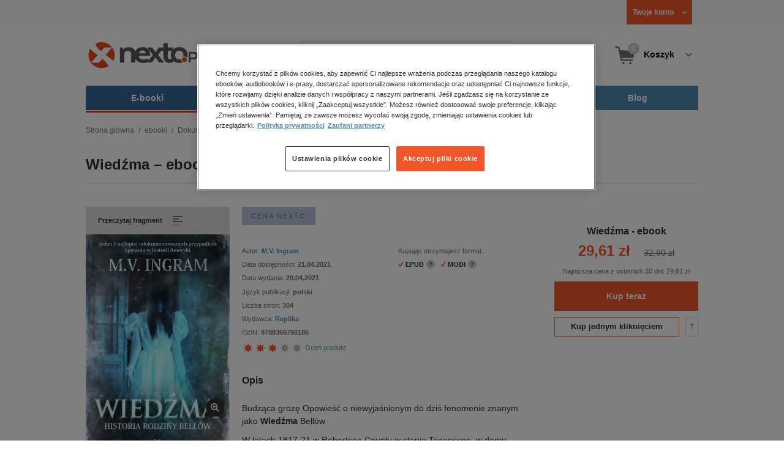

--- FILE ---
content_type: text/html;charset=utf-8
request_url: https://www.nexto.pl/ebooki/wiedzma_p1207422.xml
body_size: 18672
content:
<!DOCTYPE html>
<html lang="pl"><head><meta content="width=device-width, initial-scale=1" name="viewport"><script>var luigisboxTrackerId = '673449-882601';</script><link href="//live.luigisbox.tech" rel="dns-prefetch"><script src="https://scripts.luigisbox.tech/LBX-882601.js" async=""></script><link href="https://cdn.luigisbox.tech/autocomplete.css" rel="stylesheet"><meta content="text/html; charset=utf-8" http-equiv="content-type"><meta content="pl" http-equiv="content-language"><meta http-equiv="cache-control" content="no-cache"><meta http-equiv="pragma" content="no-cache"><meta http-equiv="expires" content="-1"><meta content="no" http-equiv="imagetoolbar"><title>Wiedźma &ndash; M.V. Ingram &ndash; ebook w epub, mobi &ndash; księgarnia internetowa Nexto.pl</title><meta property="og:title" content="Wiedźma &ndash; ebook"><meta content="NEXTO.PL" property="og:site_name"><meta content="https://www.nexto.pl/ebooki/wiedzma_p1207422.xml" property="og:url"><meta content="product" property="og:type"><meta content="https://www.nexto.pl/converter?widthMax=600&amp;img=%2Fupload%2Fpdw%2Freplika%2F873c55bb487cb3312664%2Foriginal.jpg" property="og:image"><meta name="og:description" content="Ebook Wiedźma, autor M.V. Ingram w księgarni internetowej online Nexto.pl. Korzystaj z promocji i sprawdź już dziś ebooki w formatach EPUB, MOBI, PDF."><meta content="29.61" property="og:price:amount"><meta content="PLN" property="og:price:currency"><meta content="1207422" property="product:retailer_part_no"><meta content="in stock" property="product:availability"><meta content="new" property="product:condition"><meta content="Replika" property="product:brand"><meta content="e-Kiosk S.A." name="author"><meta name="keywords" content="Wiedźma &ndash; ebook"><meta name="description" content="Ebook Wiedźma, autor M.V. Ingram w księgarni internetowej online Nexto.pl. Korzystaj z promocji i sprawdź już dziś ebooki w formatach EPUB, MOBI, PDF."><meta content="index,follow" name="robots"><meta content="pl-PL" http-equiv="content-language"><meta content="Copyright (c) 2023 e-Kiosk S.A." name="copyright"><link href="https://www.nexto.pl/ebooki/wiedzma_p1207422.xml" rel="canonical"><script src="/js/prototype.js" type="text/javascript"></script><script src="/rf/compress?merge=/js/noframe.js;/js/jmscript.js;/js/CSS.js;/js/jmutils.js;/js/Cookies.js;/js/UserProperties.js;/js/Hint.js;/js/nexto/main.js;/js/product.js;/js/UserProperties.js;/js/user.preferences.js;/js/category.js;/js/FormValidator.js;/js/Nexto.js;/js/jquery/jquery-1.7.1.min.js;/js/jquery/jquery-ui-1.8.17.custom.min.js;/js/lazysizes/lazysizes.min.js;/js/banners.js;/js/NetCookies.js;/js/AddToCart.js;/js/luigisbox.js;/js/nexto/main_v2.js;/js/nexto/jquery.customForm.js&amp;type=script" type="text/javascript"></script><script src="/js/simplebar/simplebar.min.js" type="text/javascript"></script><!-- Facebook Pixel Code --><script>
		
			!function(f,b,e,v,n,t,s)
			{if(f.fbq)return;n=f.fbq=function(){n.callMethod?
			n.callMethod.apply(n,arguments):n.queue.push(arguments)};
			if(!f._fbq)f._fbq=n;n.push=n;n.loaded=!0;n.version='2.0';
			n.queue=[];t=b.createElement(e);t.async=!0;
			t.src=v;s=b.getElementsByTagName(e)[0];
			s.parentNode.insertBefore(t,s)}(window, document,'script',
			'//connect.facebook.net/en_US/fbevents.js');
		
			fbq('init', '335999502034246');
			fbq('track', 'PageView');
		</script><noscript><img src="//www.facebook.com/tr?id=335999502034246&amp;ev=PageView&amp;noscript=1" style="display:none" width="1" height="1"></noscript><!-- End Facebook Pixel Code --><script type="text/javascript">
	"use strict";(function(scriptUrl,campaignId,disableTracking){
	window.bbDisableTracking = typeof disableTracking !== 'undefined' ? disableTracking : 0;
	if(!window.bb){window.bb=function(){
	for(var _len=arguments.length,params=Array(_len),_key=0;_key<_len;_key++){
	params[_key]=arguments[_key]}return window.bb.q.push(params)};window.bb.q=[]
	;window.bb.campaignId=campaignId;var script=document.createElement("script")
	;var firstScript=document.getElementsByTagName("script")[0];script.async=true
	;script.src=scriptUrl;firstScript.parentNode.insertBefore(script,firstScript)}
	})("https://shop-js.buybox.click/js/bb-shop.min.js", 35, 1);
</script><script xmlns:fb="http://www.facebook.com/2008/fbml" src="/js/nexto/nexto16.js" type="text/javascript"></script><script src="/js/jquery_countdown/jquery.plugin.min.js" type="text/javascript"></script><script src="/js/jquery_countdown/jquery.countdown.min.js" type="text/javascript"></script><script src="/js/jquery_countdown/jquery.countdown-pl.js" type="text/javascript"></script><script type="text/javascript">jQuery.noConflict();</script><script src="/js/jquery.cycle2.min.js" type="text/javascript"></script><script src="/js/jquery.cycle2.carousel.js" type="text/javascript"></script><script src="/js/jquery.cycle2.swipe.min.js" type="text/javascript"></script><script type="text/javascript">
		insertHints();
	</script><link href="/rf/compress?merge=/css/nexto/reset.css;/css/ajax_hint.css;/js/simplebar/simplebar.css&amp;type=link" rel="stylesheet" type="text/css"><link rel="stylesheet" href="/js/jquery/css/smoothness/jquery-ui-1.8.17.custom.css" type="text/css"><link rel="stylesheet" href="/css/nexto/style.css?1765975020" type="text/css"><!--[if lt IE 8]><link rel="stylesheet" type="text/css" href="/css/nexto/ie_fix.css" media="screen"><![endif]-->
	<!--[if lt IE 7]><link rel="stylesheet" type="text/css" href="/css/nexto/ie_fix_6.css" media="screen"><![endif]--><link href="/manifest.json" rel="manifest"><link href="/images/favicon/apple-touch-icon-152x152-precomposed.png" sizes="152x152" rel="apple-touch-icon-precomposed"><link href="/images/favicon/apple-touch-icon-144x144-precomposed.png" sizes="144x144" rel="apple-touch-icon-precomposed"><link href="/images/favicon/apple-touch-icon-120x120-precomposed.png" sizes="120x120" rel="apple-touch-icon-precomposed"><link href="/images/favicon/apple-touch-icon-114x114-precomposed.png" sizes="114x114" rel="apple-touch-icon-precomposed"><link href="/images/favicon/apple-touch-icon-72x72-precomposed.png" sizes="72x72" rel="apple-touch-icon-precomposed"><link href="/images/favicon/apple-touch-icon-precomposed.png" rel="apple-touch-icon-precomposed"><link href="/images/favicon/apple-touch-icon.png" rel="apple-touch-icon"><!--[if IE]><link rel="shortcut icon" href="/favicon.ico" /><![endif]--><meta content="#f7f7f7" name="msapplication-TileColor"><meta content="/images/favicon/apple-touch-icon-144x144-precomposed.png" name="msapplication-TileImage"><link href="/images/favicon/favicon-96x96.png" type="image/png" rel="icon"></head><body class="nexto16" id="body" lang="pl"><script>window.dataLayer = window.dataLayer || [];</script><script type="text/javascript">
		window.dataLayer.push({
			"ecommerce": {
				"detail": {
					"actionField": {"list": "ebooki/Dokument, literatura faktu, reporta\u017ce, biografie" },
					"products": [{
						"name": "Wied\u017ama \u2013 ebook",
						"id": "1415486",
						"syneriseid": "1207422",
						"price": "29.61",
						"brand": "Replika",
						"category": "ebooki/Dokument, literatura faktu, reporta\u017ce, biografie",
						"variant": ""
					}]
				}
			}
		});
	</script><!-- Google Tag Manager --><noscript><iframe style="display:none;visibility:hidden" width="0" height="0" src="//www.googletagmanager.com/ns.html?id=GTM-WC7GDLG"></iframe></noscript><script>(function(w,d,s,l,i){w[l]=w[l]||[];w[l].push({'gtm.start':
		new Date().getTime(),event:'gtm.js'});var f=d.getElementsByTagName(s)[0],
		j=d.createElement(s),dl=l!='dataLayer'?'&l='+l:'';j.async=true;j.src=
		'//www.googletagmanager.com/gtm.js?id='+i+dl;f.parentNode.insertBefore(j,f);
		})(window,document,'script','dataLayer','GTM-WC7GDLG');</script><!-- End Google Tag Manager --><div class="toolsmenu is-tablet-hide"><div class="mainwidth"><div style="display:inline-block; float: left;" class="promo-actions"></div><!--C1893251998--><div class="tool_but tool_but_account"><a rel="tl_member" href="/klub/login.xml?back=/ebooki/wiedzma_p1207422.xml"><span class="aspan"><span class="red"></span> Twoje konto </span></a></div><div class="tool_layer" id="tl_member"><div class="tl_inside"><div class="ph20 pv20 align-center"><a title="Zaloguj się" href="/klub/login.xml?login&amp;back=/ebooki/wiedzma_p1207422.xml" class="btn btn-primary btn-more"><span>Zaloguj</span></a></div><div class="ph20 align-center">
						Nie masz jeszcze konta?
					</div><div class="ph20 pv10 align-center"><a class="aregistred" href="/klub/login.xml?register">Zarejestruj się</a></div><div class="layer_menu"><ul id="N10000"><li><a href="/klub/biblioteka.xml">Biblioteka</a></li><li><a href="/klub/twojprofil.xml">Profil</a></li><li><a href="/klub/przypomnienie_hasla.xml">Resetowanie hasła</a></li><li><a href="https://nexto.pl/premium">Klub Nexto Premium</a></li><li><a href="/aktualnepromocje.xml">Promocje</a></li><li><a href="/wpisz_kod">Kod aktywacyjny</a></li><li><a href="/regulamin_nexto.xml">Regulamin Nexto</a></li><li><a href="/polityka_prywatnosci.xml">Polityka prywatności</a></li><li><a href="/partnerzy.xml">Zaufani partnerzy E-Kiosk S.A.</a></li><li><a href="/blog.xml">Blog</a></li></ul></div></div></div><div class="tool_but tool_but_points"></div>
<!-- all:16, transformer:12, transformer_creation:2/1, xml-produce:2/4, xsl-actions:7/5, --><!--C1893251998--></div></div><header><div class="mainwidth"><div class="clearfix d-md-flex justify-md-space-between align-md-center"><div class="logo"><a aria-label="Nexto.pl - ebooki, audiobooki i eprasa - wybieraj wśr&oacute;d kilkudziesięciu tysięcy tytuł&oacute;w" href="/"><img alt="Nexto - Eksięgarnia Internetowa" src="/images/nlayout/logo_nexto.png"></a><span class="visuallyhidden">Nexto.pl - ebooki, audiobooki i eprasa - wybieraj wśr&oacute;d kilkudziesięciu tysięcy tytuł&oacute;w</span></div><div id="search_v3" class="luigisbox"><form onsubmit="return FormValidator.checkInput(this.elements['search-clause'],'Proszę wpisać szukaną frazę!');" method="get" action="/szukaj.xml" id="searchbox_v2"><button onclick="searchModeToggle(); return false;" type="button" class="toggle display-search">Pokaż/schowaj wyszukiwarkę</button><fieldset><legend aria-hidden="false" class="wai">Wyszukiwarka</legend><label for="search-clause">Szukaj</label><div class="search_inner"><span class="si1"><input value="" id="search-clause" name="search-clause" type="text"></span><div class="search_inner_shadow"></div></div><button class="input_img search_but" type="submit">Szukaj</button><button onclick="return searchModeToggle();" class="hide hide-searching" type="button">Schowaj wyszukiwarkę</button></fieldset></form><script type="text/javascript">
		jQuery("#searchbox_v2").customForm({
			css : {	"#search-clause-custom" : { "-moz-box-sizing" : "content-box" }}
		});
		</script></div><!--C406696574--><div class="tool_but tool_but_cart"><a class="cart" rel="tl_cart" href="/sklep/koszyk.xml"><span class="aspan"><span class="quantity">0</span><span class="is-tablet-hide">
						Koszyk
					</span></span></a><div data-js="menu-ham" class="menu-ham"><button data-js="menu-ham-btn-open" class="menu-ham-btn-open"><svg xmlns="http://www.w3.org/2000/svg" fill="none" viewBox="0 0 32 32" height="32" width="32"><path stroke-linejoin="round" stroke-linecap="round" stroke-width="2.5" stroke="#5E5E5E" d="M5 8H27M5 16H27M5 24H27"/></svg></button><div class="tool_layer menu-ham-context"><button data-js="menu-ham-btn-close" class="menu-ham-btn-close"><svg xmlns="http://www.w3.org/2000/svg" fill="none" viewBox="0 0 32 32" height="32" width="32"><path stroke-linejoin="round" stroke-linecap="round" stroke-width="3" stroke="#396897" d="M24 8L8 24M8 8L24 24"/></svg></button><div class="tl_inside"><div class="tl_inside_bg-gray"><div class="ph20 pv20 align-center"><a class="btn btn-primary btn-more" href="/klub/login.xml?login" title="Zaloguj się"><span>Zaloguj</span></a></div><div class="ph20 align-center">
								Nie masz jeszcze konta?
							</div><div class="ph20 pv10 align-center"><a href="/klub/login.xml?register" class="aregistred">Zarejestruj się</a></div><div class="layer_menu"><ul id="N10000"><li><a href="/klub/biblioteka.xml">Biblioteka</a></li><li><a href="/klub/twojprofil.xml">Profil</a></li><li><a href="/klub/przypomnienie_hasla.xml">Resetowanie hasła</a></li><li><a href="https://nexto.pl/premium">Klub Nexto Premium</a></li><li><a href="/aktualnepromocje.xml">Promocje</a></li><li><a href="/wpisz_kod">Kod aktywacyjny</a></li><li><a href="/regulamin_nexto.xml">Regulamin Nexto</a></li><li><a href="/polityka_prywatnosci.xml">Polityka prywatności</a></li><li><a href="/partnerzy.xml">Zaufani partnerzy E-Kiosk S.A.</a></li><li><a href="/blog.xml">Blog</a></li></ul></div></div></div></div></div></div><div class="tool_layer is-tablet-hide" id="tl_cart"><div class="tl_inside"><div class="cart-empty align-center"><span class="state">Koszyk jest pusty.</span></div><div class="cart-summary"><div class="align-right"><a title="Idź do koszyka" href="/sklep/koszyk.xml" class="btn btn-more"><span>Idź do koszyka</span></a></div></div></div></div>
<!-- all:19, icurl:2, transformer:13, transformer_creation:3/1, xml-actions:1, xml-produce:3/4, xsl-actions:9/5, --><!--C406696574--></div><nav id="mainmenu_v3"><ul class="mainmenu"><li class="level0 active"><a data-disable-megamenu="0" title="Przejdź do działu: E-booki" href="/ebooki_c1015.xml"><span class="sl1">E-booki</span><span class="sl2"></span></a><div class="ext"><div aria-hidden="false" class="h3 wai">E-booki</div><span class="close"><span class="is-tablet-hide">[zamknij]</span><span class="close-submenu-btn is-desktop-hide"><svg xmlns="http://www.w3.org/2000/svg" fill="none" viewBox="0 0 32 32" height="32" width="32"><path stroke-linejoin="round" stroke-linecap="round" stroke-width="3" stroke="#396897" d="M24 8L8 24M8 8L24 24"/></svg></span></span><div class="container-fluid"><div class="row"><div class="col-9 col-md-12"><div class="h5">Kategorie</div><a title="Przejdź do działu E-booki" class="all-link" href="/ebooki_c1015.xml">Zobacz wszystkie E-booki</a><div class="megamenu-container"><div class="container-fluid"><div class="row"><div class="col-6 col-md-12"><ul class="clean"><li class="level1"><a href="/ebooki/antologia_c6803.xml">Antologia</a></li><li class="level1"><a href="/ebooki/biznes_c1027.xml">Biznes</a><ul><li class="level2"><a href="/ebooki/biznes/administracja_c6775.xml">Administracja</a></li><li class="level2"><a href="/ebooki/biznes/bankowosc_i_finanse_c6770.xml">Bankowość i Finanse</a></li><li class="level2"><a href="/ebooki/biznes/biznes_it_c6774.xml">Biznes IT</a></li><li class="level2"><a href="/ebooki/biznes/ekonomia_c6769.xml">Ekonomia</a></li><li class="level2"><a href="/ebooki/biznes/handel_i_gospodarka_c6771.xml">Handel i gospodarka</a></li><li class="level2"><a href="/ebooki/biznes/hr_kadry_c6773.xml">HR Kadry</a></li><li class="level2"><a href="/ebooki/biznes/poradniki_c6767.xml">Poradniki</a></li><li class="level2"><a href="/ebooki/biznes/raporty_i_analizy_c6772.xml">Raporty i Analizy</a></li><li class="level2"><a href="/ebooki/biznes/sprzedaz_i_obsluga_klienta_c6777.xml">Sprzedaż i obsługa klienta</a></li><li class="level2"><a href="/ebooki/biznes/transport_i_logistyka_c6776.xml">Transport i logistyka</a></li><li class="level2"><a href="/ebooki/biznes/zarzadzanie_i_marketing_c6768.xml">Zarządzanie i marketing</a></li><li class="level2"><a href="/ebooki/biznes/bestsellery_rzeczpospolitej_dla_profesjonalistow_c7694.xml">Bestsellery Rzeczpospolitej dla profesjonalist&oacute;w</a></li></ul></li><li class="level1"><a href="/ebooki/darmowe_ebooki_c1219.xml">Darmowe ebooki</a></li><li class="level1"><a href="/ebooki/dla_dzieci_i_mlodziezy_c1038.xml">Dla dzieci i młodzieży</a><ul><li class="level2"><a href="/ebooki/dla_dzieci_i_mlodziezy/bajki_c6787.xml">Bajki</a></li><li class="level2"><a href="/ebooki/dla_dzieci_i_mlodziezy/dla_dzieci_c6786.xml">Dla dzieci</a></li><li class="level2"><a href="/ebooki/dla_dzieci_i_mlodziezy/mlodziezowe_c6785.xml">Młodzieżowe</a></li></ul></li><li class="level1"><a href="/ebooki/duchowosc_i_religia_c1228.xml">Duchowość i religia</a><ul><li class="level2"><a href="/ebooki/duchowosc_i_religia/duchowosc_c6805.xml">Duchowość</a></li><li class="level2"><a href="/ebooki/duchowosc_i_religia/ezoteryka_c6806.xml">Ezoteryka</a></li><li class="level2"><a href="/ebooki/duchowosc_i_religia/religia_c6807.xml">Religia</a></li></ul></li><li class="level1"><a href="/ebooki/dokument,_literatura_faktu,_reportaze,_biografie_c1035.xml">Dokument, literatura faktu, reportaże, biografie</a><ul><li class="level2"><a href="/ebooki/dokument,_literatura_faktu,_reportaze,_biografie/biografie_c6804.xml">Biografie</a></li><li class="level2"><a href="/ebooki/dokument,_literatura_faktu,_reportaze,_biografie/esej_c6796.xml">Esej</a></li><li class="level2"><a href="/ebooki/dokument,_literatura_faktu,_reportaze,_biografie/felietony_c6793.xml">Felietony</a></li><li class="level2"><a href="/ebooki/dokument,_literatura_faktu,_reportaze,_biografie/literatura_faktu_c6792.xml">Literatura faktu</a></li><li class="level2"><a href="/ebooki/dokument,_literatura_faktu,_reportaze,_biografie/reportaze_c6795.xml">Reportaże</a></li><li class="level2"><a href="/ebooki/dokument,_literatura_faktu,_reportaze,_biografie/rozmowy_c6797.xml">Rozmowy</a></li><li class="level2"><a href="/ebooki/dokument,_literatura_faktu,_reportaze,_biografie/wywiady_i_wspomnienia_c6794.xml">Wywiady i wspomnienia</a></li></ul></li><li class="level1"><a href="/ebooki/fantastyka_c1221.xml">Fantastyka</a><ul><li class="level2"><a href="/ebooki/fantastyka/fantasy_c6763.xml">Fantasy</a></li><li class="level2"><a href="/ebooki/fantastyka/science_fiction_c6762.xml">Science Fiction</a></li></ul></li><li class="level1"><a href="/ebooki/hobby_c6822.xml">Hobby</a><ul><li class="level2"><a href="/ebooki/hobby/dom_i_ogrod_c6823.xml">Dom i Ogr&oacute;d</a></li><li class="level2"><a href="/ebooki/hobby/fotografia_cyfrowa_c6824.xml">Fotografia cyfrowa</a></li><li class="level2"><a href="/ebooki/hobby/motoryzacja_c6825.xml">Motoryzacja</a></li><li class="level2"><a href="/ebooki/hobby/poradniki_c6826.xml">Poradniki</a></li><li class="level2"><a href="/ebooki/hobby/rodzina_c6827.xml">Rodzina</a></li><li class="level2"><a href="/ebooki/hobby/sport_i_zabawa_c6828.xml">Sport i zabawa</a></li></ul></li><li class="level1"><a href="/ebooki/humor_i_satyra_c6808.xml">Humor i satyra</a></li><li class="level1"><a href="/ebooki/informatyka_c1061.xml">Informatyka</a><ul><li class="level2"><a href="/ebooki/informatyka/bazy_danych_c6809.xml">Bazy danych</a></li><li class="level2"><a href="/ebooki/informatyka/dtp_c6810.xml">DTP</a></li><li class="level2"><a href="/ebooki/informatyka/grafika_komputerowa_c6811.xml">Grafika komputerowa</a></li><li class="level2"><a href="/ebooki/informatyka/gry_c6812.xml">Gry</a></li><li class="level2"><a href="/ebooki/informatyka/hacking_c6813.xml">Hacking</a></li><li class="level2"><a href="/ebooki/informatyka/nagrywanie_plyt_cd_i_dvd_c6814.xml">Nagrywanie płyt CD i DVD</a></li><li class="level2"><a href="/ebooki/informatyka/programowanie_c6815.xml">Programowanie</a></li><li class="level2"><a href="/ebooki/informatyka/serwery_internetowe_c6816.xml">Serwery internetowe</a></li><li class="level2"><a href="/ebooki/informatyka/sieci_komputerowe_c6817.xml">Sieci komputerowe</a></li><li class="level2"><a href="/ebooki/informatyka/systemy_operacyjne_c6818.xml">Systemy operacyjne</a></li><li class="level2"><a href="/ebooki/informatyka/webmaster_c6819.xml">Webmaster</a></li></ul></li><li class="level1"><a href="/ebooki/inne_c1023.xml">Inne</a></li><li class="level1"><a href="/ebooki/jezyki_i_nauka_jezykow_c1041.xml">Języki i nauka język&oacute;w</a><ul><li class="level2"><a href="/ebooki/jezyki_i_nauka_jezykow/angielski_c6778.xml">Angielski</a></li><li class="level2"><a href="/ebooki/jezyki_i_nauka_jezykow/francuski_c6783.xml">Francuski</a></li><li class="level2"><a href="/ebooki/jezyki_i_nauka_jezykow/hiszpanski_c6780.xml">Hiszpański</a></li><li class="level2"><a href="/ebooki/jezyki_i_nauka_jezykow/inne_c6784.xml">Inne</a></li><li class="level2"><a href="/ebooki/jezyki_i_nauka_jezykow/niemiecki_c6779.xml">Niemiecki</a></li><li class="level2"><a href="/ebooki/jezyki_i_nauka_jezykow/rosyjski_c6782.xml">Rosyjski</a></li><li class="level2"><a href="/ebooki/jezyki_i_nauka_jezykow/wloski_c6781.xml">Włoski</a></li></ul></li><li class="level1"><a href="/ebooki/klasyka_c1212.xml">Klasyka</a></li><li class="level1"><a href="/ebooki/kryminal,_sensacja,_thriller_c1036.xml">Kryminał, sensacja, thriller</a><ul><li class="level2"><a href="/ebooki/kryminal,_sensacja,_thriller/horror_i_thriller_c6766.xml">Horror i Thriller</a></li><li class="level2"><a href="/ebooki/kryminal,_sensacja,_thriller/kryminal_c6764.xml">Kryminał</a></li><li class="level2"><a href="/ebooki/kryminal,_sensacja,_thriller/sensacja_c6765.xml">Sensacja</a></li></ul></li><li class="level1"><a href="/ebooki/kuchnia_c6820.xml">Kuchnia</a></li><li class="level1"><a href="/ebooki/komiks_c6788.xml">Komiks</a></li><li class="level1"><a href="/ebooki/literatura_obcojezyczna_c2588.xml">Literatura obcojęzyczna</a></li><li class="level1"><a href="/ebooki/literatura_piekna,_beletrystyka_c1258.xml">Literatura piękna, beletrystyka</a></li><li class="level1"><a href="/ebooki/lektury_szkolne_c6838.xml">Lektury szkolne</a></li></ul></div><div class="col-6 col-md-12"><ul class="clean"><li class="level1"><a href="/ebooki/naukowe_i_akademickie_c1037.xml">Naukowe i akademickie</a><ul><li class="level2"><a href="/ebooki/naukowe_i_akademickie/biologia_c6869.xml">Biologia</a></li><li class="level2"><a href="/ebooki/naukowe_i_akademickie/biznesowe_c6870.xml">Biznesowe</a></li><li class="level2"><a href="/ebooki/naukowe_i_akademickie/budownictwo_i_nieruchomosci_c6871.xml">Budownictwo i nieruchomości</a></li><li class="level2"><a href="/ebooki/naukowe_i_akademickie/chemia_c6872.xml">Chemia</a></li><li class="level2"><a href="/ebooki/naukowe_i_akademickie/ekologia_c6873.xml">Ekologia</a></li><li class="level2"><a href="/ebooki/naukowe_i_akademickie/encyklopedie_c6874.xml">Encyklopedie</a></li><li class="level2"><a href="/ebooki/naukowe_i_akademickie/filozofia_c6875.xml">Filozofia</a></li><li class="level2"><a href="/ebooki/naukowe_i_akademickie/fizyka_c6876.xml">Fizyka</a></li><li class="level2"><a href="/ebooki/naukowe_i_akademickie/geologia_i_geografia_c6877.xml">Geologia i geografia</a></li><li class="level2"><a href="/ebooki/naukowe_i_akademickie/historia_c6878.xml">Historia</a></li><li class="level2"><a href="/ebooki/naukowe_i_akademickie/inne_c6879.xml">Inne</a></li><li class="level2"><a href="/ebooki/naukowe_i_akademickie/inzynieria_i_technika_c6880.xml">Inżynieria i technika</a></li><li class="level2"><a href="/ebooki/naukowe_i_akademickie/literaturoznawstwo,_jezykoznawstwo_c6881.xml">Literaturoznawstwo, językoznawstwo</a></li><li class="level2"><a href="/ebooki/naukowe_i_akademickie/matematyka_c6882.xml">Matematyka</a></li><li class="level2"><a href="/ebooki/naukowe_i_akademickie/media_i_dziennikarstwo_c6883.xml">Media i dziennikarstwo</a></li><li class="level2"><a href="/ebooki/naukowe_i_akademickie/medycyna_c6884.xml">Medycyna</a></li><li class="level2"><a href="/ebooki/naukowe_i_akademickie/nauki_przyrodnicze_c6885.xml">Nauki przyrodnicze</a></li><li class="level2"><a href="/ebooki/naukowe_i_akademickie/nauki_spoleczne_c6886.xml">Nauki społeczne</a></li><li class="level2"><a href="/ebooki/naukowe_i_akademickie/pedagogika_c6887.xml">Pedagogika</a></li><li class="level2"><a href="/ebooki/naukowe_i_akademickie/podreczniki_c6888.xml">Podręczniki</a></li><li class="level2"><a href="/ebooki/naukowe_i_akademickie/politologia_c6889.xml">Politologia</a></li><li class="level2"><a href="/ebooki/naukowe_i_akademickie/polonistyka_c6944.xml">Polonistyka</a></li><li class="level2"><a href="/ebooki/naukowe_i_akademickie/prawo_c6890.xml">Prawo</a></li><li class="level2"><a href="/ebooki/naukowe_i_akademickie/psychologia_c6891.xml">Psychologia</a></li><li class="level2"><a href="/ebooki/naukowe_i_akademickie/slowniki_c6892.xml">Słowniki</a></li><li class="level2"><a href="/ebooki/naukowe_i_akademickie/socjologia_c6893.xml">Socjologia</a></li><li class="level2"><a href="/ebooki/naukowe_i_akademickie/zarzadzanie_c6894.xml">Zarządzanie</a></li></ul></li><li class="level1"><a href="/ebooki/obyczajowe_c1034.xml">Obyczajowe</a></li><li class="level1"><a href="/ebooki/opowiadania_c6821.xml">Opowiadania</a></li><li class="level1"><a href="/ebooki/poradniki_do_gier_c6789.xml">Poradniki do gier</a></li><li class="level1"><a href="/ebooki/poradniki_c1040.xml">Poradniki</a></li><li class="level1"><a href="/ebooki/praktyczna_edukacja,_samodoskonalenie,_motywacja_c1025.xml">Praktyczna edukacja, samodoskonalenie, motywacja</a></li><li class="level1"><a href="/ebooki/prawo_i_podatki_c1024.xml">Prawo i Podatki</a><ul><li class="level2"><a href="/ebooki/prawo_i_podatki/administracyjne_c6839.xml">Administracyjne</a></li><li class="level2"><a href="/ebooki/prawo_i_podatki/cywilne_c6840.xml">Cywilne</a></li><li class="level2"><a href="/ebooki/prawo_i_podatki/europejskie_c6841.xml">Europejskie</a></li><li class="level2"><a href="/ebooki/prawo_i_podatki/finansowe_c6842.xml">Finansowe</a></li><li class="level2"><a href="/ebooki/prawo_i_podatki/gospodarcze_i_handlowe_c6843.xml">Gospodarcze i handlowe</a></li><li class="level2"><a href="/ebooki/prawo_i_podatki/historia_i_teoria_prawa_c6844.xml">Historia i teoria prawa</a></li><li class="level2"><a href="/ebooki/prawo_i_podatki/inne_c6845.xml">Inne</a></li><li class="level2"><a href="/ebooki/prawo_i_podatki/kanoniczne_i_wyznaniowe_c6846.xml">Kanoniczne i wyznaniowe</a></li><li class="level2"><a href="/ebooki/prawo_i_podatki/karne_c6847.xml">Karne</a></li><li class="level2"><a href="/ebooki/prawo_i_podatki/komentarze_prawnicze_c6848.xml">Komentarze prawnicze</a></li><li class="level2"><a href="/ebooki/prawo_i_podatki/konstytucyjne_c6849.xml">Konstytucyjne</a></li><li class="level2"><a href="/ebooki/prawo_i_podatki/literatura_akademicka_c6850.xml">Literatura akademicka</a></li><li class="level2"><a href="/ebooki/prawo_i_podatki/literatura_aplikacyjna_c6851.xml">Literatura aplikacyjna</a></li><li class="level2"><a href="/ebooki/prawo_i_podatki/literatura_obcojezyczna_c6852.xml">Literatura obcojęzyczna</a></li><li class="level2"><a href="/ebooki/prawo_i_podatki/medyczne_c6853.xml">Medyczne</a></li><li class="level2"><a href="/ebooki/prawo_i_podatki/miedzynarodowe_c6854.xml">Międzynarodowe</a></li><li class="level2"><a href="/ebooki/prawo_i_podatki/monografie_prawnicze_c6855.xml">Monografie prawnicze</a></li><li class="level2"><a href="/ebooki/prawo_i_podatki/nieruchomosci_c6856.xml">Nieruchomości</a></li><li class="level2"><a href="/ebooki/prawo_i_podatki/orzecznictwo_c6857.xml">Orzecznictwo</a></li><li class="level2"><a href="/ebooki/prawo_i_podatki/oswiatowe_c6858.xml">Oświatowe</a></li><li class="level2"><a href="/ebooki/prawo_i_podatki/podatkowe_c6859.xml">Podatkowe</a></li><li class="level2"><a href="/ebooki/prawo_i_podatki/poradniki_c6860.xml">Poradniki</a></li><li class="level2"><a href="/ebooki/prawo_i_podatki/pracy_i_ubezpieczen_spolecznych_c6861.xml">Pracy i ubezpieczeń społecznych</a></li><li class="level2"><a href="/ebooki/prawo_i_podatki/rodzinne_i_opiekuncze_c6862.xml">Rodzinne i opiekuńcze</a></li><li class="level2"><a href="/ebooki/prawo_i_podatki/rolne_i_ochrony_srodowiska_c6863.xml">Rolne i ochrony środowiska</a></li><li class="level2"><a href="/ebooki/prawo_i_podatki/slowniki_i_leksykony_c6864.xml">Słowniki i leksykony</a></li><li class="level2"><a href="/ebooki/prawo_i_podatki/teksty_ustaw_c6865.xml">Teksty ustaw</a></li><li class="level2"><a href="/ebooki/prawo_i_podatki/wlasnosci_intelektualnej_c6866.xml">Własności intelektualnej</a></li><li class="level2"><a href="/ebooki/prawo_i_podatki/wzory_pism_c6867.xml">Wzory pism</a></li><li class="level2"><a href="/ebooki/prawo_i_podatki/zamowienia_publiczne_c6868.xml">Zam&oacute;wienia publiczne</a></li></ul></li><li class="level1"><a href="/ebooki/psychologia_c1026.xml">Psychologia</a></li><li class="level1"><a href="/ebooki/proza_c6834.xml">Proza</a></li><li class="level1"><a href="/ebooki/powiesc_c6835.xml">Powieść</a></li><li class="level1"><a href="/ebooki/popularnonaukowe_c6836.xml">Popularnonaukowe</a></li><li class="level1"><a href="/ebooki/poezja_c6837.xml">Poezja</a></li><li class="level1"><a href="/ebooki/romans_i_erotyka_c1103.xml">Romans i erotyka</a><ul><li class="level2"><a href="/ebooki/romans_i_erotyka/erotyka_c6790.xml">Erotyka</a></li><li class="level2"><a href="/ebooki/romans_i_erotyka/romans_c6791.xml">Romans</a></li></ul></li><li class="level1"><a href="/ebooki/spoleczenstwo_c6798.xml">Społeczeństwo</a><ul><li class="level2"><a href="/ebooki/spoleczenstwo/filozofia_c6802.xml">Filozofia</a></li><li class="level2"><a href="/ebooki/spoleczenstwo/psychologia_c6799.xml">Psychologia</a></li><li class="level2"><a href="/ebooki/spoleczenstwo/polityka_c6801.xml">Polityka</a></li><li class="level2"><a href="/ebooki/spoleczenstwo/socjologia_c6800.xml">Socjologia</a></li></ul></li><li class="level1"><a href="/ebooki/sztuka_c6829.xml">Sztuka</a><ul><li class="level2"><a href="/ebooki/sztuka/architektura_c6830.xml">Architektura</a></li><li class="level2"><a href="/ebooki/sztuka/kino_i_teatr_c6831.xml">Kino i Teatr</a></li><li class="level2"><a href="/ebooki/sztuka/malarstwo_c6832.xml">Malarstwo</a></li><li class="level2"><a href="/ebooki/sztuka/muzyka,_spiew,_taniec_c6833.xml">Muzyka, śpiew, taniec</a></li></ul></li><li class="level1"><a href="/ebooki/wakacje_i_podroze_c1226.xml">Wakacje i podr&oacute;że</a><ul><li class="level2"><a href="/ebooki/wakacje_i_podroze/literatura_podroznicza_c6952.xml">Literatura podr&oacute;żnicza</a></li><li class="level2"><a href="/ebooki/wakacje_i_podroze/poradnik_podroznika_c6953.xml">Poradnik podr&oacute;żnika</a></li><li class="level2"><a href="/ebooki/wakacje_i_podroze/przewodniki_c6954.xml">Przewodniki</a></li></ul></li><li class="level1"><a href="/ebooki/young_adult_c6605.xml">Young Adult</a></li><li class="level1"><a href="/ebooki/zdrowie_i_uroda_c1062.xml">Zdrowie i uroda</a></li></ul></div></div></div></div></div><div data-category="1015" data-type="bestsellers" class="col-3 reco-lazyload is-tablet-hide is-mobile-hide"></div></div></div></div></li><li class="level0"><a data-disable-megamenu="0" title="Przejdź do działu: Audiobooki" href="/audiobooki_c1033.xml"><span class="sl1">Audiobooki</span><span class="sl2"></span></a><div class="ext"><div aria-hidden="false" class="h3 wai">Audiobooki</div><span class="close"><span class="is-tablet-hide">[zamknij]</span><span class="close-submenu-btn is-desktop-hide"><svg xmlns="http://www.w3.org/2000/svg" fill="none" viewBox="0 0 32 32" height="32" width="32"><path stroke-linejoin="round" stroke-linecap="round" stroke-width="3" stroke="#396897" d="M24 8L8 24M8 8L24 24"/></svg></span></span><div class="container-fluid"><div class="row"><div class="col-9 col-md-12"><div class="h5">Kategorie</div><a title="Przejdź do działu Audiobooki" class="all-link" href="/audiobooki_c1033.xml">Zobacz wszystkie Audiobooki</a><div class="megamenu-container"><div class="container-fluid"><div class="row"><div class="col-6 col-md-12"><ul class="clean"><li class="level1"><a href="/audiobooki/darmowe_audiobooki_c1208.xml">Darmowe audiobooki</a></li><li class="level1"><a href="/audiobooki/dla_dzieci_i_mlodziezy_c1047.xml">Dla dzieci i młodzieży</a><ul><li class="level2"><a href="/audiobooki/dla_dzieci_i_mlodziezy/dla_dzieci_c6895.xml">Dla dzieci</a></li><li class="level2"><a href="/audiobooki/dla_dzieci_i_mlodziezy/dla_mlodziezy_c6896.xml">Dla młodzieży</a></li></ul></li><li class="level1"><a href="/audiobooki/dokument,_literatura_faktu,_reportaze,_biografie_c1044.xml">Dokument, literatura faktu, reportaże, biografie</a><ul><li class="level2"><a href="/audiobooki/dokument,_literatura_faktu,_reportaze,_biografie/biografie_i_autobiografie_c6929.xml">Biografie i autobiografie</a></li><li class="level2"><a href="/audiobooki/dokument,_literatura_faktu,_reportaze,_biografie/inne_c6930.xml">Inne</a></li><li class="level2"><a href="/audiobooki/dokument,_literatura_faktu,_reportaze,_biografie/literatura_faktu_c6938.xml">Literatura faktu</a></li><li class="level2"><a href="/audiobooki/dokument,_literatura_faktu,_reportaze,_biografie/pamietniki,_listy,_dzienniki_c6931.xml">Pamiętniki, listy, dzienniki</a></li><li class="level2"><a href="/audiobooki/dokument,_literatura_faktu,_reportaze,_biografie/reportaz,_dokument,_publicystyka_c6932.xml">Reportaż, dokument, publicystyka</a></li><li class="level2"><a href="/audiobooki/dokument,_literatura_faktu,_reportaze,_biografie/wspomnienia_c6933.xml">Wspomnienia</a></li></ul></li><li class="level1"><a href="/audiobooki/duchowosc_i_religia_c1210.xml">Duchowość i religia</a></li><li class="level1"><a href="/audiobooki/naukowe_i_akademickie_c1111.xml">Naukowe i akademickie</a><ul><li class="level2"><a href="/audiobooki/naukowe_i_akademickie/nauki_humanistyczne_c6911.xml">Nauki humanistyczne</a></li><li class="level2"><a href="/audiobooki/naukowe_i_akademickie/nauki_scisle_c6912.xml">Nauki ścisłe</a></li></ul></li><li class="level1"><a href="/audiobooki/biznes_c1042.xml">Biznes</a><ul><li class="level2"><a href="/audiobooki/biznes/bankowosc_i_finanse_c6913.xml">Bankowość i Finanse</a></li><li class="level2"><a href="/audiobooki/biznes/biznes_it_c6914.xml">Biznes IT</a></li><li class="level2"><a href="/audiobooki/biznes/ekonomia_c6915.xml">Ekonomia</a></li><li class="level2"><a href="/audiobooki/biznes/handel_i_gospodarka_c6916.xml">Handel i gospodarka</a></li><li class="level2"><a href="/audiobooki/biznes/poradniki_c6917.xml">Poradniki</a></li><li class="level2"><a href="/audiobooki/biznes/raporty_i_analizy_c6918.xml">Raporty i Analizy</a></li><li class="level2"><a href="/audiobooki/biznes/rynek_pracy_c6919.xml">Rynek pracy</a></li><li class="level2"><a href="/audiobooki/biznes/zarzadzanie_i_marketing_c6920.xml">Zarządzanie i marketing</a></li></ul></li><li class="level1"><a href="/audiobooki/fantastyka_c1224.xml">Fantastyka</a><ul><li class="level2"><a href="/audiobooki/fantastyka/fantastyka_c6942.xml">Fantastyka</a></li><li class="level2"><a href="/audiobooki/fantastyka/science_fiction_c6943.xml">Science Fiction</a></li></ul></li><li class="level1"><a href="/audiobooki/humor_i_satyra_c6897.xml">Humor i satyra</a></li><li class="level1"><a href="/audiobooki/inne_c5729.xml">Inne</a></li><li class="level1"><a href="/audiobooki/jezyki_i_nauka_jezykow_c1050.xml">Języki i nauka język&oacute;w</a><ul><li class="level2"><a href="/audiobooki/jezyki_i_nauka_jezykow/angielski_c6898.xml">Angielski</a></li><li class="level2"><a href="/audiobooki/jezyki_i_nauka_jezykow/francuski_c6899.xml">Francuski</a></li><li class="level2"><a href="/audiobooki/jezyki_i_nauka_jezykow/hiszpanski_c6900.xml">Hiszpański</a></li><li class="level2"><a href="/audiobooki/jezyki_i_nauka_jezykow/niderlandzki_c6901.xml">Niderlandzki</a></li><li class="level2"><a href="/audiobooki/jezyki_i_nauka_jezykow/niemiecki_c6902.xml">Niemiecki</a></li><li class="level2"><a href="/audiobooki/jezyki_i_nauka_jezykow/inne_c7836.xml">Inne</a></li><li class="level2"><a href="/audiobooki/jezyki_i_nauka_jezykow/wloski_c7837.xml">Włoski</a></li></ul></li><li class="level1"><a href="/audiobooki/kryminal,_sensacja,_thriller_c1045.xml">Kryminał, sensacja, thriller</a><ul><li class="level2"><a href="/audiobooki/kryminal,_sensacja,_thriller/horror_i_thriller_c6936.xml">Horror i Thriller</a></li><li class="level2"><a href="/audiobooki/kryminal,_sensacja,_thriller/kryminal_c6937.xml">Kryminał</a></li><li class="level2"><a href="/audiobooki/kryminal,_sensacja,_thriller/sensacja_c6940.xml">Sensacja</a></li></ul></li><li class="level1"><a href="/audiobooki/lektury_szkolne,_opracowania_lektur_c1046.xml">Lektury szkolne, opracowania lektur</a></li><li class="level1"><a href="/audiobooki/literatura_piekna,_beletrystyka_c1204.xml">Literatura piękna, beletrystyka</a></li><li class="level1"><a href="/audiobooki/obyczajowe_c1043.xml">Obyczajowe</a></li></ul></div><div class="col-6 col-md-12"><ul class="clean"><li class="level1"><a href="/audiobooki/obcojezyczne_c6921.xml">Obcojęzyczne</a></li><li class="level1"><a href="/audiobooki/opowiadania_c6935.xml">Opowiadania</a></li><li class="level1"><a href="/audiobooki/pakiety_audio_c1109.xml">Pakiety audio</a></li><li class="level1"><a href="/audiobooki/poradniki_c1049.xml">Poradniki</a><ul><li class="level2"><a href="/audiobooki/poradniki/biznesowe_c6922.xml">Biznesowe</a></li><li class="level2"><a href="/audiobooki/poradniki/hobby_c6923.xml">Hobby</a></li><li class="level2"><a href="/audiobooki/poradniki/poradniki_o_dietach_c6924.xml">Poradniki o dietach</a></li><li class="level2"><a href="/audiobooki/poradniki/psychologiczne_c6925.xml">Psychologiczne</a></li><li class="level2"><a href="/audiobooki/poradniki/rozwoj_osobisty_c6926.xml">Rozw&oacute;j osobisty</a></li><li class="level2"><a href="/audiobooki/poradniki/zdrowie_i_uroda_c6927.xml">Zdrowie i Uroda</a></li></ul></li><li class="level1"><a href="/audiobooki/praktyczna_edukacja,_samodoskonalenie,_motywacja_c1053.xml">Praktyczna edukacja, samodoskonalenie, motywacja</a></li><li class="level1"><a href="/audiobooki/prasa_c2550.xml">Prasa</a></li><li class="level1"><a href="/audiobooki/psychologia_c1051.xml">Psychologia</a></li><li class="level1"><a href="/audiobooki/powiesc_c6934.xml">Powieść</a></li><li class="level1"><a href="/audiobooki/proza_c6941.xml">Proza</a></li><li class="level1"><a href="/audiobooki/romans_i_erotyka_c1048.xml">Romans i erotyka</a><ul><li class="level2"><a href="/audiobooki/romans_i_erotyka/erotyka_c6905.xml">Erotyka</a></li><li class="level2"><a href="/audiobooki/romans_i_erotyka/romans_c6906.xml">Romans</a></li></ul></li><li class="level1"><a href="/audiobooki/sluchowiska_c6908.xml">Słuchowiska</a></li><li class="level1"><a href="/audiobooki/sport_c7749.xml">Sport</a></li><li class="level1"><a href="/audiobooki/wakacje_i_podroze_c1222.xml">Wakacje i podr&oacute;że</a><ul><li class="level2"><a href="/audiobooki/wakacje_i_podroze/literatura_podroznicza_c6939.xml">Literatura podr&oacute;żnicza</a></li><li class="level2"><a href="/audiobooki/wakacje_i_podroze/poradnik_podroznika_c6903.xml">Poradnik podr&oacute;żnika</a></li><li class="level2"><a href="/audiobooki/wakacje_i_podroze/przewodniki_c6904.xml">Przewodniki</a></li></ul></li><li class="level1"><a href="/audiobooki/young_adult_c6606.xml">Young Adult</a></li></ul></div></div></div></div></div><div data-category="1033" data-type="bestsellers" class="col-3 reco-lazyload is-tablet-hide is-mobile-hide"></div></div></div></div></li><li class="level0"><a data-disable-megamenu="" title="Przejdź do działu: E-prasa" href="/e-prasa_c1014.xml"><span class="sl1">E-prasa</span><span class="sl2"></span></a><div class="ext"><div aria-hidden="false" class="h3 wai">E-prasa</div><span class="close"><span class="is-tablet-hide">[zamknij]</span><span class="close-submenu-btn is-desktop-hide"><svg xmlns="http://www.w3.org/2000/svg" fill="none" viewBox="0 0 32 32" height="32" width="32"><path stroke-linejoin="round" stroke-linecap="round" stroke-width="3" stroke="#396897" d="M24 8L8 24M8 8L24 24"/></svg></span></span><div class="container-fluid"><div class="row"><div class="col-9 col-md-12"><div class="h5">Kategorie</div><a title="Przejdź do działu E-prasa" class="all-link" href="/e-prasa_c1014.xml">Zobacz wszystkie E-prasa</a><div class="megamenu-container"><div class="container-fluid"><div class="row"><div class="col-6 col-md-12"><ul class="clean"><li class="level1"><a href="/e-prasa/budownictwo,_aranzacja_wnetrz_c1013.xml">budownictwo, aranżacja wnętrz</a></li><li class="level1"><a href="/e-prasa/biznesowe,_branzowe,_gospodarka_c1010.xml">biznesowe, branżowe, gospodarka</a></li><li class="level1"><a href="/e-prasa/darmowe_wydania_c1029.xml">darmowe wydania</a></li><li class="level1"><a href="/e-prasa/dzienniki_c1005.xml">dzienniki</a></li><li class="level1"><a href="/e-prasa/edukacja_c1108.xml">edukacja</a></li><li class="level1"><a href="/e-prasa/hobby,_sport,_rozrywka_c1016.xml">hobby, sport, rozrywka</a></li><li class="level1"><a href="/e-prasa/komputery,_internet,_technologie,_informatyka_c1018.xml">komputery, internet, technologie, informatyka</a></li><li class="level1"><a href="/e-prasa/kobiece,_lifestyle,_kultura_c1019.xml">kobiece, lifestyle, kultura</a></li></ul></div><div class="col-6 col-md-12"><ul class="clean"><li class="level1"><a href="/e-prasa/polityka,_spoleczno-informacyjne_c1022.xml">polityka, społeczno-informacyjne</a></li><li class="level1"><a href="/e-prasa/psychologiczne_c1078.xml">psychologiczne</a></li><li class="level1"><a href="/e-prasa/inne_c1557.xml">inne</a></li><li class="level1"><a href="/e-prasa/popularno-naukowe_c1944.xml">popularno-naukowe</a></li><li class="level1"><a href="/e-prasa/historia_c1945.xml">historia</a></li><li class="level1"><a href="/e-prasa/zdrowie_c2074.xml">zdrowie</a></li><li class="level1"><a href="/e-prasa/religie_c2370.xml">religie</a></li></ul></div></div></div></div></div><div data-category="1014" data-type="bestsellers" class="col-3 reco-lazyload is-tablet-hide is-mobile-hide"></div></div></div></div></li><li class="level0"><a data-disable-megamenu="1" title="Przejdź do działu: Polecane" href="/polecane_c4231.xml"><span class="sl1">Polecane</span><span class="sl2"></span></a></li><li class="level0"><a data-disable-megamenu="1" title="Przejdź do działu: Blog" href="/blog"><span class="sl1">Blog</span><span class="sl2"></span></a></li></ul></nav></div></header><div id="hookCookieMessage"></div><div id="content"><div class="mainwidth cols1"><div id="main" class="nomainright main-content__product-list col-md-12"><div id="breadcrumbs" class="nomainright_b"><ul vocab="https://schema.org/" typeof="BreadcrumbList"><li typeof="ListItem" property="itemListElement" class="first"><a typeof="WebPage" property="item" href="/"><span property="name">Strona gł&oacute;wna</span></a><meta content="1" property="position"></li><li typeof="ListItem" property="itemListElement"><a typeof="WebPage" property="item" href="/ebooki_c1015.xml"><span property="name">ebooki</span></a><meta content="2" property="position"></li><li typeof="ListItem" property="itemListElement"><a typeof="WebPage" property="item" href="/ebooki/dokument,_literatura_faktu,_reportaze,_biografie_c1035.xml"><span property="name">Dokument, literatura faktu, reportaże, biografie</span></a><meta content="3" property="position"></li><li typeof="ListItem" property="itemListElement"><span property="name">Wiedźma</span><meta content="4" property="position"></li></ul></div><!--C1201876860--><div class="message_box"></div>
<!-- all:128, icurl:2/5, transformer:2/13, transformer_creation:4/1, xml-actions:1, xml-produce:4/5, xsl-actions:14/105, --><!--C1201876860--><script type="text/javascript">
		var fbCommentTitle = "Wied\u017ama";
		var fbCommentDesc = "Budz\u0105ca groz\u0119 Opowie\u015b\u0107 o niewyja\u015bnionym do dzi\u015b fenomenie znanym jako Wied\u017ama Bell\u00f3w\n\n \n W latach 1817-21 w Robertson County w stanie Tennessee, w domu Bell\u00f3w, mia\u0142y miejsce paranormalne...";
		var fbCommentImg = "/upload/pdw/replika/873c55bb487cb3312664/original.jpg".length>0?"http://www.nexto.pl/converter?widthMax=90&heightMax=90&img=/upload/pdw/replika/873c55bb487cb3312664/original.jpg":"";
		var fbCommentUrl = "https://www.nexto.pl/ebooki/wiedzma_p1207422.xml";
		var fbValidDomain = true;
	</script><div class="product_wrapper" data-gtm-href="https://www.nexto.pl/ebooki/wiedzma_p1207422.xml" data-gtm-id="1415486" data-gtm-syneriseid="1207422" data-gtm-name="Wiedźma &ndash; ebook" data-gtm-brand="Replika" data-gtm-position="" data-gtm-price="32.9" data-gtm-category="ebooki/Dokument, literatura faktu, reportaże, biografie"><h1>Wiedźma &ndash; ebook</h1><div class="container"><div class="row"><div class="col-3 col-md-4 col-mds-12"><div class="cover_container with-demo-online"><span class="free_sample"><a rel="nofollow" target="demoReader" title="Dostęp przez Nexto-Reader" href="/demo-reader.xml?e=1415486&amp;demo=true&amp;to=true" class="link link-demo"><span>Przeczytaj fragment</span></a></span><a onclick="bigPoster(this); return false;" title="Pokaż okładkę w powiększeniu" class="zoom" target="_blank" href="/upload/pdw/replika/873c55bb487cb3312664/original.jpg" rel="nofollow"><picture class="cover"><img data-src="/converter?widthMax=470&amp;amp;heightMax=670&amp;amp;img=%2Fupload%2Fpdw%2Freplika%2F873c55bb487cb3312664%2Foriginal.jpg" src="/images/share/ajaxSpinner.gif" class="lazyload" alt="ebooki: Wiedźma &ndash; ebook"></picture></a><div class="show-below-small-tablet"><div class="product-tags"><span title="Cena Nexto" class="tag lower-price-global">CENA NEXTO</span></div><div class="product_title">Wiedźma &ndash; ebook</div><div class="product_author"><b><a title="M.V. Ingram" href="/szukaj/autor/M.V.%20Ingram#filters">M.V. Ingram</a></b>
	&nbsp;
</div></div></div><div class="getfiles"><a class="c" target="_blank" href="/upload/pdw/replika/873c55bb487cb3312664/original.jpg" title="Wiedźma &ndash; ebook &ndash; okładka">Okładka</a><a class="t" href="/upload/pdw/replika/873c55bb487cb3312664/free/873c55bb487cb3312664.epub" title="Wiedźma &ndash; ebook &ndash; pobierz darmowy fragment">
											Pobierz darmowy fragment
										</a><a class="reviews" href="#reviews" title="Opinie o produkcie">Opinie o produkcie</a></div><div class="show-below-small-tablet"><div class="product_rating"><a href="#reviews" title="Zobacz opinie o produkcie"><span class="rating-wrapper"><span class="rating-label">
			Ocena:  </span><span title="Ocena: 3/5, oceniających: 1 " class="rating-box"><span class="rating rating3"><span aria-hidden="false" class="wai"><span>3</span> (<span>1</span> oceniający)
					</span></span></span></span>
									Oceń produkt
								</a></div></div><div class="button is-tablet-small-hide"></div></div><div class="col-9 col-md-8 col-mds-12"><div class="is-tablet-small-hide"><div class="product-tags"><span title="Cena Nexto" class="tag lower-price-global">CENA NEXTO</span></div></div><div class="container"><div class="row"><div class="col-6 col-md-12"><div class="container product-meta"><div class="row"><div class="col-3 col-md-6 col-sml-12 order-sml-2"><p class="is-tablet-small-hide"><label>Autor:&nbsp;</label><b><a title="M.V. Ingram" href="/szukaj/autor/M.V.%20Ingram#filters">M.V. Ingram</a></b>
	&nbsp;
</p><p><label>Data dostępności:&nbsp;</label><b>21.04.2021</b></p><p><label>Data wydania:&nbsp;</label><b>20.04.2021</b></p><p><label>Język publikacji:&nbsp;</label><b>polski</b></p><p><label>Liczba stron:&nbsp;</label><b>304</b></p><p><label>Wydawca:&nbsp;</label><b><a title="Replika" href="/szukaj/wydawca/Replika">Replika</a></b></p><p><label>ISBN:&nbsp;</label><b>9788366790186</b></p><p class="is-tablet-small-hide"><a href="#reviews" title="Zobacz opinie o produkcie"><span class="rating-wrapper"><span class="rating-label">
			Ocena:  </span><span title="Ocena: 3/5, oceniających: 1 " class="rating-box"><span class="rating rating3"><span aria-hidden="false" class="wai"><span>3</span> (<span>1</span> oceniający)
					</span></span></span></span>

														Oceń produkt
													</a></p></div><div class="col-3 col-md-6 col-sml-12 order-sml-1"><div id="formats_available"><p class="default"><label>Kupując otrzymujesz format:</label></p><ul class="formats"><li><b title="EPUB (znak&nbsp;wodny)" class="epub">EPUB</b></li><li><b title="MOBI (znak&nbsp;wodny)" class="mobi">MOBI</b></li></ul></div><div id="social_widgets"></div></div></div></div><div class="head head_body"><div class="h3"><span>Opis</span></div></div><div class="content"><p>Budząca grozę Opowieść o niewyjaśnionym do dziś fenomenie znanym jako <strong>Wiedźma</strong> Bell&oacute;w</p><p>W latach 1817-21 w Robertson County w stanie Tennessee, w domu Bell&oacute;w, miały miejsce paranormalne manifestacje niewidzialnej istoty. Okazało się, że rodzinę nawiedza duch nazwany z uwagi na pewne lokalne skojarzenia &bdquo;wiedźmą&rdquo;.</p><p>Początkowo wizyty objawiały się niewyjaśnionymi odgłosami. Potem doszły szepty, głosy dobiegające ze ścian, śpiewy, zaczęły się poruszać przedmioty. Z czasem manifestacje przybierały coraz gwałtowniejsze formy; dla jednych były jedynie budzącą grozę ciekawostką, dla innych udręką. W efekcie doprowadziły do tragicznego finału &ndash; śmierci Johna Bella.</p><p>Niewidzialna istota objawiała się na r&oacute;żne sposoby. Przemawiała, dialogowała, przytaczała wyimki z Pisma Świętego i modlitw, poprawiała kaznodziej&oacute;w. Cytowała także kazania wygłaszane nawet w odległych miejscowościach, na dodatek w tym samym czasie. Donosiła o tym, co dzieje się w okolicznych domach, miała wgląd w myśli i zamierzenia domownik&oacute;w i ich gości.</p><p>Opr&oacute;cz multilokacji miała wygłaszać przepowiednie i przemieszczać się z niewyobrażalną prędkością. Zwodziła słuchaczy co do swej natury i istoty. Wprowadzała w domu Bell&oacute;w chaos i wabiła niepożądane tłumy ciekawskich gości.</p><p>Opracowanie Ingrama to obszerny, analityczny komentarz do pamiętnikarskiego zapisu Richarda Williama Bella Nasz rodzinny kłopot. Wspomnienia te, spisane w 1846 roku, przeleżały w archiwach rodzinnych do śmierci wszystkich członk&oacute;w rodziny Bell&oacute;w pamiętających wizytę wiedźmy i zostały po raz pierwszy opublikowane właśnie w tej książce.</p><p>Martin Van Buren <strong>Ingram</strong> urodził się 20 czerwca 1832 roku w pobliżu Guthrie w stanie Kentucky. Jako okaleczony weteran amerykańskiej wojny domowej, zaczął wydawać lokalną gazetę i na dobre związał się z przemysłem prasowym, dop&oacute;ki pozwalało mu na to zdrowie. Wydana w 1894 roku <strong>Wiedźma</strong> przyniosła mu sporą popularność. M.V. <strong>Ingram</strong> zmarł w październiku 1909 roku.</p></div></div><div class="col-3 col-md-12"><div id="buybox"><!--C-85508010--><div><form method="post" action="/sklep/koszyk.xml" class="buybox_form" id="buybox-issue-form"><input value="add" name="event" type="hidden"><input value="1415486" name="oi_issue_id" type="hidden"><div class="buybox-in issue"><div class="h3 align-center">Wiedźma - ebook</div><div class="prices"><label>Cena:&nbsp;</label><strong class="price">29,61&nbsp;zł
						</strong><span class="oldprice">32,90&nbsp;zł</span></div><div class="omnibus">
					Najniższa cena z ostatnich 30 dni: <span>29,61&nbsp;zł</span></div><div class="option option-cart"><button type="submit" class="btn btn-primary btn-xxl add-to-cart"><span>Kup teraz</span></button></div><div class="option option-oneclick notlogged"><button title="Przejdź do strony logowania" class="btn btn-default notlogged" id="button-issue-oneclick" type="button">
			Kup jednym kliknięciem
		</button><b class="oneclick">?</b><script type="text/javascript">jQuery('#button-issue-oneclick').click(function(){document.location.href= '/klub/login.xml?back=/ebooki/wiedzma_p1207422.xml';});</script></div></div></form></div>
<!-- all:142, icurl:3/6, transformer:3/14, transformer_creation:5/1, xml-actions:1, xml-produce:5/6, xsl-actions:20/109, --><!--C-85508010--></div></div></div></div></div></div></div><div class="clear"></div><script id="template-recommend" type="text/x-template">
<div class="recommender-box view-grid" v-if="items && items.length >= 6">

	<div class="h2">
		<span>{{ trans('recommend.title') }}</span>
	</div>

	<ul class="productslist cycle-slideshow-noinit" :id="name + '-cycle'"
		data-cycle-manual-speed="200"
		data-cycle-swipe="true"
		data-cycle-allow-wrap="true"
		data-cycle-fx="carousel"
		data-cycle-carousel-visible="6"
		data-cycle-carousel-offset="0"
		data-cycle-slides="> li"
		data-cycle-log="false"
		data-cycle-timeout="0"
		data-cycle-net-loaded="1"
	>
		<div class="cycle-prev"></div>
		<div class="cycle-next"></div>

		<recommend-item v-for="item in items"
			:key="name.concat('-').concat(item.url)" :item="item" :is="component" />
	</ul>
</div>
</script><script id="template-recommend-item" type="text/x-template">

<li :class="{featured: (attributes.special_tag && attributes.special_tag.includes('featured'))}">
	<div class="container">
		<div class="row">

			<div class="col-2 col-md-3 col-mds-4 col-sml-5 col-sm-12">
				<a rel="nofollow" class="image" :href="attributes.web_url" :title="'Więcej informacji o: ' + attributes.title">
					<picture class="cover" v-if="attributes.image_link">
						<img class="lazyload" src="/images/share/ajaxSpinner.gif"
							:data-src="attributes.image_link" :alt="attributes.title"/>
					</picture>
				</a>
			</div>

			<div class="col-7 col-md-9 col-mds-8 col-sml-7 col-sm-12">
				<div class="product-tags">
					<span class="tag preview" title="Zapowiedź" v-if="attributes.special_tag && attributes.special_tag.includes('preview')">Zapowiedź</span>
					<span class="tag preview" title="Przedsprzedaż" v-if="attributes.special_tag && attributes.special_tag.includes('preorder')">Przedsprzedaż</span>

					<template v-if="!(attributes.special_tag && attributes.special_tag.includes('preview'))">
						<span class="tag new-item" title="Nowość" v-if="attributes.special_tag && attributes.special_tag.includes('news')">Nowość</span>
						<span class="tag bestseller" title="Bestseller" v-if="attributes.special_tag && attributes.special_tag.includes('bestseller')">Bestseller</span>

						<template v-if="itgState.prices && itgState.prices[attributes.item_id] && itgState.prices[attributes.item_id].discount > 0">
							<template v-if="!itgState.prices[attributes.item_id].isPremium">
								<span v-if="itgState.prices[attributes.item_id].isPromo" class="tag lower-price" title="Promocja">PROMOCJA -{{itgState.prices[attributes.item_id].discount}}%</span>
								<span v-else class="tag lower-price-global" title="Cena Nexto">CENA NEXTO</span>
							</template>
							<template v-else>
								<span v-if="itgState.prices[attributes.item_id].isPromo" title="Promocja" class="tag lower-price">Promocja -{{itgState.prices[attributes.item_id].discount}}%</span>
								<span v-if="itgState.prices[attributes.item_id].isPremium === true" title="Premium" class="tag premium">Premium</span>
							</template>
						</template>
					</templete>
				</div>

				<div class="container">
					<div class="row">
						<div class="col-5 col-md-8 col-mds-12">
							<div class="h3">
								<a :href="attributes.web_url" class="title" :title="'Więcej informacji o: ' + attributes.title">{{attributes.title}}</a>
							</div>
						</div>

						<div class="col-2 col-md-4 col-mds-12">
							<p class="value price">
								<span class="wai" aria-hidden="false">Cena: </span>

								<strong class="nprice" v-if="itgState.prices && itgState.prices[attributes.item_id] && itgState.prices[attributes.item_id].priceAmount > 0">
									{{itgState.prices[attributes.item_id].priceAmount | price}}
								</strong>
								<strong class="nprice" v-else-if="itgState.prices && itgState.prices[attributes.item_id] && itgState.prices[attributes.item_id].priceAmount === 0">
									<span class="free-product">Produkt bezpłatny</span>
								</strong>
								<span class="oldprice" v-if="itgState.prices && itgState.prices[attributes.item_id] && itgState.prices[attributes.item_id].priceOldAmount > 0">
									<del>{{itgState.prices[attributes.item_id].priceOldAmount | price}}</del>
								</span>

								<span v-if="itgState.prices && itgState.prices[attributes.item_id] && itgState.prices[attributes.item_id].omnibusPriceAmount">
									Najniższa cena z ostatnich 30 dni: <span>{{itgState.prices[attributes.item_id].omnibusPriceAmount | price}}</span>
								</span>
							</p>

							

						</div>
					</div>
				</div>
			</div>
		</div>
	<div>
</li>
</script><div id="recommender-product-1"><div class="recommender reco-lazyload"><span>Ładowanie rekomendacji&hellip;</span></div></div><div id="recommender-product-2"><div class="recommender reco-lazyload"><span>Ładowanie rekomendacji&hellip;</span></div></div><div id="recommender-product-3"><div class="recommender reco-lazyload"><span>Ładowanie rekomendacji&hellip;</span></div></div><script>
			var recommenders = [
				{element: '#recommender-product-1', type: 'item_detail_alternatives', name: 'reco-1', title: 'Polecane'},
				{element: '#recommender-product-2', type: 'item_detail_complements', name: 'reco-2', title: 'Mogą Cię zainteresować'},
				{element: '#recommender-product-3', type: 'user_click_based', name: 'reco-3', title: 'Najczęściej kupowane razem'}
			];
</script><script onload="LBInitRecommenderMany(luigisboxTrackerId, recommenders)" async="" src="https://cdn.luigisbox.tech/recco.js"></script><div style="position:absolute; top:-10000px; width:0px; height:0px;" id="FB_HiddenContainer"></div><a name="reviews"></a><div id="reviews" class="reviews"><div class="head"><div class="h3"><span>Opinie o produkcie</span></div><span class="rating-wrapper"><span class="rating-label">
			Ocena:  </span><span title="Ocena: 3/5, oceniających: 1 " class="rating-box"><span class="rating rating3"><span aria-hidden="false" class="wai"><span>3</span> (<span>1</span> oceniający)
					</span></span></span></span></div><div id="reviewsList"><div class="reviewsList"><div class="ln"><div class="container-fluid"><div class="row"><div class="col-3 col-md-3 col-mds-12 align-left"><a onClick="return loadForm()" class="btn btn-more" href="?reviewForm#reviews"><span>Dodaj opinię</span></a></div><div class="col-6 col-md-6 col-mds-6 d-md-flex justify-md-space-between justify-md-center justify-mds-flex-start"><p class="align-center">1 -
						1
						z 1 opinii
					</p></div><div class="col-3 col-md-3 col-mds-6 align-right d-md-flex align-md-center justify-md-flex-end "></div></div></div></div><ul><li><span class="rating-wrapper"><div class="rating-box"><span class="rating rating3"><span class="offscr">Ocena:3</span></span></div></span><span class="author">Renata </span><span class="div">/</span><span class="date">2021-10-31</span><p class="body">Wiele słyszałam o tej książce i często spotykam odniesienia do niej w innych książkach. Po tych wszystkich opiniach spodziewałam się super książki o poltergeiście, a dostałam co dostałam. Według mnie jest jest to książka, będąca opowieścią o pojawiającym się głosie, stukaniach i szarpaniu za włosy i kołdry, ale w konwencji wieku XVIII, czyli mało wciągające. Nie wiem, może już przeczytałam zbyt dużo książek i trudno mnie zadowolić, ale ta książka rozczarowała mnie. Po tych wszystkich opiniach spodziewałam się czegoś zupełnie innego, może coś na miarę Warrenów.</p></li></ul><div class="ln"><div class="container-fluid"><div class="row"><div class="col-3 col-md-3 col-mds-12 align-left"></div><div class="col-6 col-md-6 col-mds-6 d-md-flex justify-md-space-between justify-md-center justify-mds-flex-start"><p class="align-center">1 -
						1
						z 1 opinii
					</p></div><div class="col-3 col-md-3 col-mds-6 align-right d-md-flex align-md-center justify-md-flex-end "></div></div></div></div></div></div></div><script src="/js/AjaxCurl.js" type="text/javascript"></script><script type="text/javascript">
		var reviewsSrc = "/portlets/reviews.xml?id=1207422&_offset=";
		var reviewsOffset=0;
		function loadReviews(offset)
		{
			if (typeof(offset)!="undefined") reviewsOffset=offset;
			var f = function()
			{
				var s = reviewsSrc+reviewsOffset;
				AjaxCurl.loadInto(s,document.getElementById("reviewsList"),null,null,null,true);
			}
			importScriptWait(f);

			if (window.event) window.event.cancelBubble=true;
			return false;
		}
		var formSrc = "/portlets/reviews.xml?object_id=1207422&reviewForm";
		function loadForm()
		{
			var f = function()
			{
				var s = formSrc;
				AjaxCurl.loadInto(s,document.getElementById("reviewsList"),null,null,null,false,true);
			}

			importScriptWait(f);

			if (window.event) window.event.cancelBubble=true;
			return false;
		}

		</script><br></div></div><div class="clear"></div></div></div><div id="footer"><nav class="mainwidth"><ul><li class="first"><a title="Przejdź do sekcji: Programy Partnerskie" href="/programypartnerskie.xml">Programy Partnerskie</a></li><li><a title="Przejdź do sekcji: Nexto Reader" href="http://mobile.nexto.pl/">Nexto Reader</a></li><li><a title="Przejdź do sekcji: Polityka Prywatności" href="/polityka_prywatnosci.xml">Polityka Prywatności</a></li><li><a title="Przejdź do sekcji: Regulamin" href="/regulamin_nexto.xml">Regulamin</a></li><li><a title="Przejdź do sekcji: Regulamin Newslettera" href="/regulamin_newslettera.xml">Regulamin Newslettera</a></li><li><a title="Przejdź do sekcji: Wymagania Systemowe" href="/wymagania_systemowe.xml">Wymagania Systemowe</a></li><li><a title="Przejdź do sekcji: Pomoc" href="/pomoc/index.xml">Pomoc</a></li><li><a title="Przejdź do sekcji: Kontakt" href="/kontakt/index.xml">Kontakt</a></li><li><a title="Przejdź do sekcji: Deklaracja dostępności" href="https://e-kiosk.pl/deklaracja_dostepnosci_nexto">Deklaracja dostępności</a></li><li><a title="Przejdź do sekcji: Oferta dla firm" href="https://www.e-kiosk.pl/oferta-dla-firm">Oferta dla firm</a></li></ul></nav><div class="mainwidth footer-social-media"><a aria-label="Odwiedź nasz Facebook" class="footer-social-media__icon facebook" rel="noopener noreferrer nofollow" target="_blank" href="https://www.facebook.com/Nextopl"><svg xmlns="http://www.w3.org/2000/svg" aria-hidden="true" fill="currentColor" viewBox="0 0 24 24" height="24" width="24"><path d="M9 8h-3v4h3v12h5v-12h3.642l.358-4h-4v-1.667c0-.955.192-1.333 1.115-1.333h2.885v-5h-3.808c-3.596 0-5.192 1.583-5.192 4.615v3.385z"/></svg></a><a aria-label="Odwiedź nasz Instagram" class="footer-social-media__icon instagram" rel="noopener noreferrer nofollow" target="_blank" href="https://www.instagram.com/nextopl/"><svg xmlns="http://www.w3.org/2000/svg" aria-hidden="true" fill="currentColor" viewBox="0 0 24 24" height="24" width="24"><path d="M12 2.163c3.204 0 3.584.012 4.85.07 3.252.148 4.771 1.691 4.919 4.919.058 1.265.069 1.645.069 4.849 0 3.205-.012 3.584-.069 4.849-.149 3.225-1.664 4.771-4.919 4.919-1.266.058-1.644.07-4.85.07-3.204 0-3.584-.012-4.849-.07-3.26-.149-4.771-1.699-4.919-4.92-.058-1.265-.07-1.644-.07-4.849 0-3.204.013-3.583.07-4.849.149-3.227 1.664-4.771 4.919-4.919 1.266-.057 1.645-.069 4.849-.069zm0-2.163c-3.259 0-3.667.014-4.947.072-4.358.2-6.78 2.618-6.98 6.98-.059 1.281-.073 1.689-.073 4.948 0 3.259.014 3.668.072 4.948.2 4.358 2.618 6.78 6.98 6.98 1.281.058 1.689.072 4.948.072 3.259 0 3.668-.014 4.948-.072 4.354-.2 6.782-2.618 6.979-6.98.059-1.28.073-1.689.073-4.948 0-3.259-.014-3.667-.072-4.947-.196-4.354-2.617-6.78-6.979-6.98-1.281-.059-1.69-.073-4.949-.073zm0 5.838c-3.403 0-6.162 2.759-6.162 6.162s2.759 6.163 6.162 6.163 6.162-2.759 6.162-6.163c0-3.403-2.759-6.162-6.162-6.162zm0 10.162c-2.209 0-4-1.79-4-4 0-2.209 1.791-4 4-4s4 1.791 4 4c0 2.21-1.791 4-4 4zm6.406-11.845c-.796 0-1.441.645-1.441 1.44s.645 1.44 1.441 1.44c.795 0 1.439-.645 1.439-1.44s-.644-1.44-1.439-1.44z"/></svg></a><a aria-label="Odwiedź nasz YouTube" class="footer-social-media__icon youtube" rel="noopener noreferrer nofollow" target="_blank" href="https://www.youtube.com/c/nexto"><svg xmlns="http://www.w3.org/2000/svg" aria-hidden="true" fill="currentColor" viewBox="0 0 24 24" height="24" width="24"><path d="M19.615 3.184c-3.604-.246-11.631-.245-15.23 0-3.897.266-4.356 2.62-4.385 8.816.029 6.185.484 8.549 4.385 8.816 3.6.245 11.626.246 15.23 0 3.897-.266 4.356-2.62 4.385-8.816-.029-6.185-.484-8.549-4.385-8.816zm-10.615 12.816v-8l8 3.993-8 4.007z"/></svg></a></div><div class="site-width"><div class="fn-logos"></div><div class="fn-logos"><p class="copyright">Copyright &copy;
					2026 <a target="_blank" title="Przejdź do e-Kiosku dla Firm" rel="nofollow" href="http://dlafirm.e-kiosk.pl/">e-Kiosk S.A.<span aria-hidden="false" class="wai"> &ndash; e-booki, audiobooki, e-prasa</span></a></p></div><div class="authors"></div></div></div><script onload="LBInitAutocomplete(luigisboxTrackerId)" async="" src="https://cdn.luigisbox.tech/autocomplete.js"></script><script type="text/javascript">
	var _gaq = _gaq || [];
	_gaq.push(['_setAccount', 'UA-659520-1']);
	_gaq.push(['_setDomainName', 'www.nexto.pl']);
	_gaq.push(['_setAllowLinker', true]);
	_gaq.push(['_trackPageview']);

	(function() {
		var ga = document.createElement('script'); ga.type = 'text/javascript'; ga.async = true;
		//T#16344, 2012-09-13, remarketing script instead of ga.js
		ga.src = ('https:' == document.location.protocol ? 'https://' : 'http://') + 'stats.g.doubleclick.net/dc.js';
		var s = document.getElementsByTagName('script')[0]; s.parentNode.insertBefore(ga, s);
	})();
	</script><script type="text/javascript">
				NetCookies.grab();
				if (document.cookie.indexOf("RFS=")==-1) importScript('/rf/ps?&'+Math.random());
			</script><!-- Kod tagu remarketingowego Google --><script type="text/javascript">
		var google_conversion_id = 984271310;
		var google_custom_params = window.google_tag_params;
		var google_remarketing_only = true;
	</script><script src="//www.googleadservices.com/pagead/conversion.js" type="text/javascript"></script><noscript><div style="display:inline;position:absolute;"><img src="//googleads.g.doubleclick.net/pagead/viewthroughconversion/984271310/?value=0&amp;guid=ON&amp;script=0" alt="" style="border-style:none;" width="1" height="1"></div></noscript><script type="text/javascript">
		var _smid = "f2p4h62otlx8f2bg";
		(function() {
		  var sm = document.createElement('script'); sm.type = 'text/javascript'; sm.async = true;
		  sm.src = ('https:' == document.location.protocol ? 'https://' : 'http://') + 'app2.salesmanago.pl/static/sm.js';
		  var s = document.getElementsByTagName('script')[0]; s.parentNode.insertBefore(sm, s);
		})();
	</script><script src="https://app2.salesmanago.pl/dynamic/f2p4h62otlx8f2bg/popups.js"></script><script type="text/javascript">
	

    (function () {
        window.itsClickPI = {

            // MANDATORY FIELD: This is the web page address OR a short description of the conversion page.
            // Examples: www.shop.com/dresses/red-dress123.html, Check-Out, Registration Complete
            siteId : 'nexto',

            // OPTIONAL FIELDS: These are additional OnPage parameters
            userVal1 : '',  // Web page defined value 1
            userVal2 : '',  // Web page defined value 2

            // DO NOT CHANGE. The following parameters are used to identify the advertiser and the tracking domain.
            advId : 'i5034842',
            trcDomain : 'marketing.tr.netsalesmedia.pl'

        };

        // DO NOT CHANGE. The following lines assure tracking functionality.
        var en = function(v) {if (v) {if (typeof(encodeURIComponent) == 'function') {return (encodeURIComponent(v));}return (escape(v));}};var ts = function() {var d = new Date();var t = d.getTime();return (t);};var im = function(s) {if (document.images) {if (typeof(ia) != 'object') {var ia = new Array();}var i = ia.length;ia[i] = new Image();ia[i].src = s;ia[i].onload = function() {};} else {document.write('<img src="' + s + '" height="1" width="1" border="0" alt="" style="display:none;">');}};var pr = 'http' + (document.location.protocol == 'https:' ? 's' : '') + ':';var cp = function(o) {var v = 'tst=' + ts();if (o.admCode) {v += '&amc=' + en(o.admCode);}if (o.subCode) {v += '&smc=' + en(o.subCode);}if (o.siteId) {v += '&sid=' + en(o.siteId);}var r = window.document.referrer;if (r) {v += '&rrf=' + en(r);}if (o.paramRef) {v += '&prf=' + en(o.paramRef);}if (o.userVal1) {v += '&uv1=' + en(o.userVal1);}if (o.userVal2) {v += '&uv2=' + en(o.userVal2);}v += '&rmd=0';var s = (screen.width) ? screen.width : '0';s += 'X';s += (screen.height) ? screen.height : '0';s += 'X';s += (screen.colorDepth) ? screen.colorDepth : '0';v += '&scr=' + s;v += '&nck=';v += (navigator.cookieEnabled) ? navigator.cookieEnabled : 'null';v += '&njv=';v += (navigator.javaEnabled()) ? navigator.javaEnabled() : 'null';return (v);};var itsStartCPI = function(o) {var s = pr + '//' + o.trcDomain + '/ts/' + o.advId + '/tsc?' + cp(o);im(s);};itsStartCPI(itsClickPI);
			document.write('<sc'+'ript src="'+'http'+(document.location.protocol=='https:'?'s':'')+'://'+itsClickPI.trcDomain+'/scripts/ts/'+itsClickPI.advId+'contC.js"></sc'+'ript>');
        })();
	
	</script><noscript><img style="display:none;" border="0" height="1" width="1" src="//marketing.tr.netsalesmedia.pl/ts/i5034842/tsc?sid=nexto&amp;rrf=&amp;rmd=0"></noscript><script type="text/javascript">
		function bbViewCallback() {
			bb("productView", { "productId": "1207422" });
		}
		if (typeof window.bbOnDemand === 'undefined')
			bbViewCallback();
	</script><script type="application/ld+json">
	{
		"@context":"https://schema.org",
		"@type":"Organization",
		"name":"E-KIOSK S.A.",
		"alternateName":"e-kiosk.pl",
		"url":"https://www.e-kiosk.pl/",
		"logo":"https://www.e-kiosk.pl/i/logo.png"
	}
    </script><script type="application/ld+json">
	{
		"@context": "https://schema.org/",
		"@type": "Product",
		"name": "Wied\u017ama \u2013 ebook",
		
		"description": "Budz\u0105ca groz\u0119 Opowie\u015b\u0107 o niewyja\u015bnionym do dzi\u015b fenomenie znanym jako Wied\u017ama Bell\u00f3w\n\n \n W latach 1817-21 w Robertson County w stanie Tennessee, w domu Bell\u00f3w, mia\u0142y miejsce paranormalne manifestacje niewidzialnej istoty. Okaza\u0142o si\u0119, \u017ce rodzin\u0119 nawiedza duch nazwany z uwagi na pewne lokalne skojarzenia...",
		
		"image": [
			"https://www.nexto.pl/converter?widthMax=600&img=%2Fupload%2Fpdw%2Freplika%2F873c55bb487cb3312664%2Foriginal.jpg"
		],
		
		"brand": {
			"@type": "Brand",
			"name": "Replika"
		},
		
		"url": "https://www.nexto.pl/ebooki/wiedzma_p1207422.xml",
		
		"review": [
		{
			"@type": "Review",
			"author": {
				"@type": "Person",
				"name": "Renata "
			},
			"datePublished": "2021-10-31",
			"description": "Wiele s\u0142ysza\u0142am o tej ksi\u0105\u017cce i cz\u0119sto spotykam odniesienia do niej w innych ksi\u0105\u017ckach. Po tych wszystkich opiniach spodziewa\u0142am si\u0119 super ksi\u0105\u017cki o poltergei\u015bcie, a dosta\u0142am co dosta\u0142am. Wed\u0142ug mnie jest jest to ksi\u0105\u017cka, b\u0119d\u0105ca opowie\u015bci\u0105 o pojawiaj\u0105cym si\u0119 g\u0142osie, stukaniach i szarpaniu za w\u0142osy i ko\u0142dry, ale w konwencji wieku XVIII, czyli ma\u0142o wci\u0105gaj\u0105ce. Nie wiem, mo\u017ce ju\u017c przeczyta\u0142am zbyt du\u017co ksi\u0105\u017cek i trudno mnie zadowoli\u0107, ale ta ksi\u0105\u017cka rozczarowa\u0142a mnie. Po tych wszystkich opiniach spodziewa\u0142am si\u0119 czego\u015b zupe\u0142nie innego, mo\u017ce co\u015b na miar\u0119 Warren\u00f3w.",
			"reviewRating": {
				"@type": "Rating",
				"ratingValue": 3,
				"worstRating": 1,
				"bestRating": 5
			}
		}],
		
		"aggregateRating": {
			"@type": "AggregateRating",
			"ratingValue": 3,
			"ratingCount": 1,
			"worstRating": 1,
			"bestRating": 5
		},
		
		"sku": "9788366790186",
		"mpn": "9788366790186",
		
		"offers": {
			"@type": "AggregateOffer",
			"lowPrice": 19.74,
			"highPrice": 29.61,
			"offerCount": 2,
			"priceCurrency": "PLN",
			"availability": "https://schema.org/InStock"
		}		
	}
	</script><div id="fb-root"></div><script type="text/javascript">
		window.fbAsyncInit = function() {
		FB.init({
			appId: '210545913757',
			status: true,
			cookie: true,
			xfbml: true});
		

			// Correct fb_xd_fragment Bug Start
			document.getElementsByTagName('html')[0].style.display='block';
			// Correct fb_xd_fragment Bug End
		};
		(function() {
			var e = document.createElement('script');
			e.async = true;
			e.src = document.location.protocol +  '//connect.facebook.net/pl_PL/all.js';
			document.getElementById('fb-root').appendChild(e);
		}());
	</script></body></html>
<!-- all:152, icurl:4/8, transformer:4/14, transformer_creation:5/1, xml-actions:1, xml-produce:5/6, xsl-actions:24/113, -->

--- FILE ---
content_type: image/svg+xml
request_url: https://www.nexto.pl/images/nexto16/stars.svg
body_size: 709
content:
<?xml version="1.0" encoding="utf-8"?>
<!-- Generator: Adobe Illustrator 15.0.0, SVG Export Plug-In . SVG Version: 6.00 Build 0)  -->
<!DOCTYPE svg PUBLIC "-//W3C//DTD SVG 1.1//EN" "http://www.w3.org/Graphics/SVG/1.1/DTD/svg11.dtd">
<svg version="1.1" id="Layer_1" xmlns="http://www.w3.org/2000/svg" xmlns:xlink="http://www.w3.org/1999/xlink" x="0px" y="0px"
	 width="20px" height="40px" viewBox="0 0 20 40" enable-background="new 0 0 20 40" xml:space="preserve">
<path fill="#B5B5B6" d="M18,10l-4.586,1.414l2.242,4.242l-4.242-2.242L10,18l-1.414-4.586l-4.243,2.242l2.243-4.242L2,10
	l4.586-1.415L4.343,4.343l4.243,2.243L10,2l1.414,4.586l4.242-2.243l-2.242,4.243L18,10z"/>
<path fill="#F1572B" d="M18,30l-4.586,1.414l2.242,4.242l-4.242-2.242L10,38l-1.414-4.586l-4.243,2.242l2.243-4.242L2,30
	l4.586-1.414l-2.243-4.243l4.243,2.243L10,22l1.414,4.586l4.242-2.243l-2.242,4.243L18,30z"/>
</svg>
